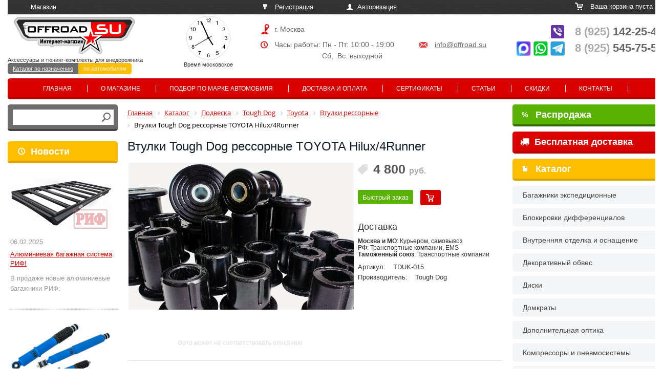

--- FILE ---
content_type: text/html; charset=UTF-8
request_url: https://www.offroad.su/catalog/vtulki_ressornye_29/vtulki_tough_dog_ressornye_toyota_hilux_4runner/
body_size: 18192
content:
<!DOCTYPE html>
<html>
<head>
	<meta http-equiv="X-UA-Compatible" content="IE=edge" />
	<meta http-equiv="Content-Type" content="text/html; charset=utf-8" />
	<meta name="viewport" content="width=1280">
      
		

  	          	<meta http-equiv="Content-Type" content="text/html; charset=UTF-8" />
<meta name="robots" content="index, follow" />
<meta name="keywords" content="Втулки Tough Dog рессорные TOYOTA Hilux/4Runner" />
<meta name="description" content="Купите Втулки Tough Dog рессорные TOYOTA Hilux/4Runner за 4 800 руб. в интернет-магазине Offroad.Su с доставкой по РФ и Таможенному союзу" />
<script data-skip-moving="true">(function(w, d, n) {var cl = "bx-core";var ht = d.documentElement;var htc = ht ? ht.className : undefined;if (htc === undefined || htc.indexOf(cl) !== -1){return;}var ua = n.userAgent;if (/(iPad;)|(iPhone;)/i.test(ua)){cl += " bx-ios";}else if (/Windows/i.test(ua)){cl += ' bx-win';}else if (/Macintosh/i.test(ua)){cl += " bx-mac";}else if (/Linux/i.test(ua) && !/Android/i.test(ua)){cl += " bx-linux";}else if (/Android/i.test(ua)){cl += " bx-android";}cl += (/(ipad|iphone|android|mobile|touch)/i.test(ua) ? " bx-touch" : " bx-no-touch");cl += w.devicePixelRatio && w.devicePixelRatio >= 2? " bx-retina": " bx-no-retina";if (/AppleWebKit/.test(ua)){cl += " bx-chrome";}else if (/Opera/.test(ua)){cl += " bx-opera";}else if (/Firefox/.test(ua)){cl += " bx-firefox";}ht.className = htc ? htc + " " + cl : cl;})(window, document, navigator);</script>


<link href="/bitrix/js/ui/design-tokens/dist/ui.design-tokens.min.css?174357889123463" type="text/css"  rel="stylesheet" />
<link href="/bitrix/js/ui/fonts/opensans/ui.font.opensans.min.css?16726782202320" type="text/css"  rel="stylesheet" />
<link href="/bitrix/js/main/popup/dist/main.popup.bundle.min.css?174357911426589" type="text/css"  rel="stylesheet" />
<link href="/bitrix/css/main/bootstrap.css?1698053458141508" type="text/css"  rel="stylesheet" />
<link href="/bitrix/css/main/themes/blue/style.min.css?1542048013331" type="text/css"  rel="stylesheet" />
<link href="/bitrix/cache/css/s1/offroad/page_6391fb3a0002295919fd14a9f2ad5ad3/page_6391fb3a0002295919fd14a9f2ad5ad3_v1.css?175510717372799" type="text/css"  rel="stylesheet" />
<link href="/bitrix/cache/css/s1/offroad/template_74d19ab43b8709631451fcaabf9e1e03/template_74d19ab43b8709631451fcaabf9e1e03_v1.css?1768819052129976" type="text/css"  data-template-style="true" rel="stylesheet" />




<script type="extension/settings" data-extension="currency.currency-core">{"region":"ru"}</script>



	<title>Втулки Tough Dog рессорные TOYOTA Hilux/4Runner. Цена 4 800 руб. | Offroad.su - все для внедорожника, пикапа и кроссовера</title>
	   
	      <link rel="stylesheet" type="text/css" href="/slick/slick.css"/>
  <link rel="stylesheet" type="text/css" href="/slick/slick-theme.css"/>
        <meta name='yandex-verification' content='42c0155002579163' />
    <!-- Global site tag (gtag.js) - Google Ads: 308021830 -->
        	</head>
	<body>
	<div id="panel">
				</div>
	

  <div class="wrap">
	
	
        <div class="top_part">
             <div class="click"><p><a href="/" id="active">Магазин</a>     </p></div>
             <div class="reg"><p>
             				        <a href="/auth/register.php" id="reg">Регистрация</a> <a href="/auth" id="login">Авторизация</a>
		                     	
             	
             </p>
             </div>
             <div class="cart">
	            <!--'start_frame_cache_oLJPsr'--><p>Ваша корзина пуста</p><!--'end_frame_cache_oLJPsr'-->            </div>
             
             
             <div class="logo">
	             <a href="/"><img src="/bitrix/templates/offroad/images/logo.png"></a>
                               <span id="time"></span>
                               
                               <div class="clock_inner">
                               
                               <article class="clock">
								  <div class="hours-container">
								    <div class="hours"></div>
								  </div>
								  <div class="minutes-container">
								    <div class="minutes"></div>
								  </div>
								  <div class="seconds-container">
								    <div class="seconds"></div>
								  </div>
								</article>
								<p> Время московское</p>
								</div>
                               
                               <p>Аксессуары и тюнинг-комплекты для внедорожника</p>
                               <p class="domains"><a href="https://offroad.su/" class="first current">Каталог по назначению</a><a  href="http://auto.offroad.su/">по автомобилям</a></p>
                               
             </div>
             <div class="adress">
	             <p id="town">г. Москва<!--, Алтуфьевское шоссе 29Б, стр 2--></p>
                 <p id="clock">Часы работы: Пн - Пт: 10:00 - 19:00 <span><a href="mailto:info@offroad.su">info@offroad.su</a></span></p>
                 <p id="weekend">Сб,  Вс: выходной</p>
             </div>
             <div class="phone" style="position:relative">
                 <p>
                 <!--a href="tel:+79266957880"><span>8 (926)</span> 695-78-80</a><br-->
                 <a href="tel:+79251422545"><span>8 (925)</span> 142-25-45</a><br>
		         <a href="tel:+79255457550"><span>8 (925)</span> 545-75-50</a>
                              </div>
        </div>
        
        <div class="top_menu">
              <!--'start_frame_cache_LkGdQn'-->

<ul>
		<li><a href="/" class="selected">Главная</a></li>
		
		<li><a href="/about/">О магазине</a></li>
		
		<li><a href="/podbor-po-marke/">Подбор по марке автомобиля</a></li>
		
		<li><a href="/how_to_buy/">Доставка и оплата</a></li>
		
		<li><a href="/sertificates/">Сертификаты</a></li>
		
		<li><a href="/articles/">Статьи</a></li>
		
		<li><a href="/opt/">Скидки</a></li>
		
		<li><a href="/contacts/">Контакты</a></li>
		
</ul>

<!--'end_frame_cache_LkGdQn'-->  
        </div>
        <div class="left_part move_right">
			
			<div id="title-search">
	<form action="/search/index.php">
		<div class="auto_search">
		
		
		<input id="title-search-input" type="text" name="q" value="" size="40" maxlength="50" autocomplete="off" />
		<input name="s" type="image" src="/bitrix/templates/offroad/images/ico_search.png" value="Поиск" />
		</div>
	</form>
	</div>
	
		
        <p><a href="/news/" class="ns">Новости</a></p>
              <!--'start_frame_cache_jmonnO'--><div class="news-list">
		<div class="base" id="bx_651765591_37186">
									<a href="/news/37186/">
					<img
						loading="lazy"
						class="preview_picture"
						border="0"
						src="/upload/iblock/25e/vm8ma8fznerirmbqwk79xei05s24v6ig.jpg"
						width="225"
						height="127"
						alt="Алюминиевая багажная система РИФ!"
						title="Алюминиевая багажная система РИФ!"
						style="float:left"
						/></a>
					    <br style="clear:both">
					<span class="date">06.02.2025</span>
											<a href="/news/37186/">Алюминиевая багажная система РИФ!</a> 
										<span><h2> </h2>
<div>
	 В продаже новые алюминиевые багажники РИФ:<br>
</div>
 <br></span>
							<div style="clear:both"></div>
						   

	</div>
		<div class="base" id="bx_651765591_35979">
									<a href="/news/35979/">
					<img
						loading="lazy"
						class="preview_picture"
						border="0"
						src="/upload/iblock/214/ljxrhzyi9orxkro4t4zqf04zp9qkdxb1.jpeg"
						width="220"
						height="144"
						alt="Амортизаторы РИФ &quot;Арктика&quot;"
						title="Амортизаторы РИФ &quot;Арктика&quot;"
						style="float:left"
						/></a>
					    <br style="clear:both">
					<span class="date">14.06.2022</span>
											<a href="/news/35979/">Амортизаторы РИФ &quot;Арктика&quot;</a> 
										<span><h2> </h2>
<div>
	 Работают при экстремальной низких температурах, до -55°С!
</div>
 <br></span>
							<div style="clear:both"></div>
						   

	</div>
</div>
<!--'end_frame_cache_jmonnO'-->     <p class="articles"><a href="/articles/">Статьи</a></p>  
 				 <!--'start_frame_cache_iJBuqa'--><div class="news-list">
		<div class="base" id="bx_1373509569_37696">
									<a href="/articles/37696/">
					<img
						loading="lazy"
						class="preview_picture"
						border="0"
						src="/upload/iblock/7c6/h8smp3zl68078iqnxzvebcf34izbv45b.jpeg"
						width="361"
						height="215"
						alt="Лебедки Fox Winch: технический разбор глазами практика"
						title="Лебедки Fox Winch: технический разбор глазами практика"
						style="float:left"
						/></a>
																<a href="/articles/37696/">Лебедки Fox Winch: технический разбор глазами практика</a>
												<div style="clear:both"></div>
						 
          <a href="/articles/37696/" class="more">далее</a>
	</div>
		<div class="base" id="bx_1373509569_37302">
									<a href="/articles/37302/">
					<img
						loading="lazy"
						class="preview_picture"
						border="0"
						src="/upload/iblock/795/7sr0v2sxhkoxrej8tlap38hu48len3wj.jpg"
						width="385"
						height="253"
						alt="Установка и обзор скоростной лебедки 4REVO Fast Speed (серия Jet)"
						title="Установка и обзор скоростной лебедки 4REVO Fast Speed (серия Jet)"
						style="float:left"
						/></a>
																<a href="/articles/37302/">Установка и обзор скоростной лебедки 4REVO Fast Speed (серия Jet)</a>
												<div style="clear:both"></div>
						 
          <a href="/articles/37302/" class="more">далее</a>
	</div>
</div>
<!--'end_frame_cache_iJBuqa'-->  <br />
        
        </div>
        
        <div class="center_part">
                  <link href="/bitrix/css/main/font-awesome.css?154204801328777" type="text/css" rel="stylesheet" />
<div class="bx-breadcrumb" itemscope itemtype="http://schema.org/BreadcrumbList">
			<div class="bx-breadcrumb-item" id="bx_breadcrumb_0" itemprop="itemListElement" itemscope itemtype="http://schema.org/ListItem">
				
				<a href="/" title="Главная" itemprop="item">
					<span itemprop="name">Главная</span>
				</a>
				<meta itemprop="position" content="1" />
			</div>
			<div class="bx-breadcrumb-item" id="bx_breadcrumb_1" itemprop="itemListElement" itemscope itemtype="http://schema.org/ListItem">
				<i class="fa fa-angle-right"></i>
				<a href="/catalog/" title="Каталог" itemprop="item">
					<span itemprop="name">Каталог</span>
				</a>
				<meta itemprop="position" content="2" />
			</div>
			<div class="bx-breadcrumb-item" id="bx_breadcrumb_2" itemprop="itemListElement" itemscope itemtype="http://schema.org/ListItem">
				<i class="fa fa-angle-right"></i>
				<a href="/catalog/podveska/" title="Подвеска" itemprop="item">
					<span itemprop="name">Подвеска</span>
				</a>
				<meta itemprop="position" content="3" />
			</div>
			<div class="bx-breadcrumb-item" id="bx_breadcrumb_3" itemprop="itemListElement" itemscope itemtype="http://schema.org/ListItem">
				<i class="fa fa-angle-right"></i>
				<a href="/catalog/tough_dog/" title=" Tough Dog" itemprop="item">
					<span itemprop="name"> Tough Dog</span>
				</a>
				<meta itemprop="position" content="4" />
			</div>
			<div class="bx-breadcrumb-item" id="bx_breadcrumb_4" itemprop="itemListElement" itemscope itemtype="http://schema.org/ListItem">
				<i class="fa fa-angle-right"></i>
				<a href="/catalog/toyota_12/" title="Toyota" itemprop="item">
					<span itemprop="name">Toyota</span>
				</a>
				<meta itemprop="position" content="5" />
			</div>
			<div class="bx-breadcrumb-item" id="bx_breadcrumb_5" itemprop="itemListElement" itemscope itemtype="http://schema.org/ListItem">
				<i class="fa fa-angle-right"></i>
				<a href="/catalog/vtulki_ressornye_29/" title="Втулки рессорные" itemprop="item">
					<span itemprop="name">Втулки рессорные</span>
				</a>
				<meta itemprop="position" content="6" />
			</div>
			<div class="bx-breadcrumb-item">
				<i class="fa fa-angle-right"></i>
				<span>Втулки Tough Dog рессорные TOYOTA Hilux/4Runner</span>
			</div><div style="clear:both"></div></div>  
          <h1 class="tit">Втулки Tough Dog рессорные TOYOTA Hilux/4Runner</h1>
                    <br><br>
			<style>
	.wrap,
	.wrap .center_part,
	.wrap .center_part .catalog_item.base,
	.wrap .center_part #request_call{box-sizing: content-box}
</style>


<!-- Rating@Mail.ru counter dynamic remarketing appendix -->
<!-- // Rating@Mail.ru counter dynamic remarketing appendix -->


<div class="bx_item_detail bx_blue" id="bx_117848907_8296" itemscope itemtype="http://schema.org/Product">
<meta itemprop="name" content="Втулки Tough Dog рессорные TOYOTA Hilux/4Runner">
	<div class="bx_item_container">
<div class="left_t">
		<div class="bx_lt">

<div class="bx_item_slider" id="bx_117848907_8296_big_slider">
			<div class="bx_bigimages id=bx_117848907_8296_bigimg_cont">
		<div class="bx_bigimages_imgcontainer">
			<span class="bx_bigimages_aligner" >
			<a class="fancybox" rel="gallery1" href="/upload/iblock/d3d/d3d4dfe791e18192be27a6bfa426d4c3.jpg">
			<img
				loading="lazy"
				id="bx_117848907_8296_pict"
				src="/upload/iblock/d3d/d3d4dfe791e18192be27a6bfa426d4c3.jpg"

				height="500" 
				alt="Втулки Tough Dog рессорные TOYOTA Hilux/4Runner"
				title="Втулки Tough Dog рессорные TOYOTA Hilux/4Runner"
			 itemprop="image" >
			</a>
			<div class="labels-block">
						  			  						</div>
  			</span>
			      
     
     
		</div>
	</div>
  
	

	  <p class="label_inner" style="font-size:12px; color:#ddd; text-align:center">Фото может не соответствовать описанию</p>
</div>
		</div>
</div>
<div class="right_t">		
		  <div class="bx_rt">
<div class="item_price" itemprop="offers" itemscope itemtype="http://schema.org/Offer">


	<!--div class="item_old_price" id="bx_117848907_8296_old_price" style="display: none"></div-->
    
	<div class="item_current_price" id="bx_117848907_8296_price"><span id="currentPrice">4 800</span> <font>руб.</font>
  
  <meta itemprop="price" content="4 800">
  <meta itemprop="priceCurrency" content="RUB">
              <link itemprop="availability" href="http://schema.org/InStock">
                      
            
		      		</div>
	<!--div class="item_economy_price" id="bx_117848907_8296_price_discount" style="display: none"></div-->
</div>

<div class="item_info_section" >
	<div class="item_buttons vam">
		<span class="item_buttons_counter_block">
        <a id="request_call" onClick="request_call('Втулки Tough Dog рессорные TOYOTA Hilux/4Runner', '8296');" class="order_8296" href="#">Быстрый заказ</a>
    
			<a href="/catalog/vtulki_ressornye_29/vtulki_tough_dog_ressornye_toyota_hilux_4runner/?action=ADD2BASKET&amp;id=8296" class="bx_big bx_bt_button bx_cart buy_8296" ><span></span><img loading="lazy" src="/bitrix/templates/offroad/images/cart_buy.png" alt=""  border="0"></a>
						      		</span>     <div class="delivery">
	   	<h3>Доставка</h3>
	   	<p><b>Москва и МО</b>: Курьером, самовывоз</p>
	   	<p><b>РФ</b>: Транспортные компании, EMS</p>
	   	<p><b>Таможенный союз</b>: Транспортные компании</p>
      </div>
	</div>
</div>


<div class="item_info_section" >
	<ul class="props">
				<li>Артикул:<span>TDUK-015		</span></li>		<li>Производитель:<span>Tough Dog		</span></li>	</ul>
	<meta itemprop="productID" content="TDUK-015">
	<meta itemprop="manufacturer" content="Tough Dog">
</div>



			<div class="clb"></div>
			
			
				
				
				
				
									<div data-entity="parent-container" class="gift-block">
													<div class="catalog-block-header" data-entity="header" data-showed="false" style="display: none; opacity: 0;">
								Бесплатный подарок к этому товару:
							</div>
							
<div class="sale-products-gift bx-blue" data-entity="sale-products-gift-container">
	</div>

									</div>
														<div data-entity="parent-container"  class="gift-block">
													<div class="catalog-block-header" data-entity="header" data-showed="false" style="display: none; opacity: 0;">
																Можно получить БЕСПЛАТНО купив любой из товаров ниже:
							</div>
							<!--'start_frame_cache_KSBlai'--><div id="sale_gift_main_products_1585093427" class="bx_sale_gift_main_products bx_blue">
</div>
<!--'end_frame_cache_KSBlai'-->					</div>
								
		</div>
</div>		
		
		

    	<div class="bx_rb">
	    	
            <div class="item_info_section" itemprop="description">
                      </div>
		</div>
		  

		<div class="bx_md">
<div class="item_info_section">
</div>
		</div>
	
  
  
 
		<div class="bx_lb">
<div class="tac ovh">
</div>
<div class="tab-section-container">
</div>
		</div>
			<div style="clear: both;"></div>
	</div>
	<div class="clb"></div>
</div>
<hr class="hr-sep">
<p class="same_goods">Похожие товары</p>

<div class="bx_catalog_list_home col3 bx_blue">
<div class="descr">
  </div>
    <div class="catalog_item base">
      <div class="item-name">
        <a title="Втулки Tough Dog рессорные TOYOTA Tundra 2007+" target="_blank" href=/catalog/podveska/vtulki_tough_dog_ressornye_toyota_tundra_2007/ >Втулки Tough Dog рессорные TOYOTA Tundra 2007+</a>
      </div>
  		<a class="img-link" title=" Втулки Tough Dog рессорные TOYOTA Tundra 2007+" href=/catalog/podveska/vtulki_tough_dog_ressornye_toyota_tundra_2007/ target="_blank" >
	  		<img loading="lazy" src="/upload/iblock/e5b/e5b10e7e3006547fba87206f5286c6fa.jpg" title="  Втулки Tough Dog рессорные TOYOTA Tundra 2007+" alt="  Втулки Tough Dog рессорные TOYOTA Tundra 2007+" border="0" >
	  		
  			  			
  				  	</a>
      <br> 
      
  			  		<p class="more_info">Артикул: TDUK-074<br>
	  		Производитель: Tough Dog</p>
	  		
            <span class="price" Втулки Tough Dog рессорные TOYOTA Tundra 2007+>14 550 <em>руб.</em></span>
           
            <a class="request_call_1 order_8305" href="#">Быстрый заказ</a>
      <span class="buy"><a href=/catalog/vtulki_ressornye_29/vtulki_tough_dog_ressornye_toyota_hilux_4runner/?action=ADD2BASKET&amp;id=8305 name="add2basket" onclick="showTip(); add_2_cart(this);this.href='javascript:void(0)';" class="buy_8305"><img src="/bitrix/templates/offroad/images/cart_buy.png" alt=""  border="0"></a></span>
            
    </div>
    <div class="catalog_item base">
      <div class="item-name">
        <a title="Втулки Tough Dog рессорные TOYOTA Hilux 1997-2005" target="_blank" href=/catalog/podveska/vtulki_tough_dog_ressornye_toyota_hilux_1997_2005/ >Втулки Tough Dog рессорные TOYOTA Hilux 1997-2005</a>
      </div>
  		<a class="img-link" title=" Втулки Tough Dog рессорные TOYOTA Hilux 1997-2005" href=/catalog/podveska/vtulki_tough_dog_ressornye_toyota_hilux_1997_2005/ target="_blank" >
	  		<img loading="lazy" src="/upload/iblock/22a/22a79a8c610655d7d76082bd0b9533e1.jpg" title="  Втулки Tough Dog рессорные TOYOTA Hilux 1997-2005" alt="  Втулки Tough Dog рессорные TOYOTA Hilux 1997-2005" border="0" >
	  		
  			  			
  				  	</a>
      <br> 
      
  			  		<p class="more_info">Артикул: TDUK-038<br>
	  		Производитель: Tough Dog</p>
	  		
            <span class="price" Втулки Tough Dog рессорные TOYOTA Hilux 1997-2005>6 900 <em>руб.</em></span>
           
            <a class="request_call_1 order_8295" href="#">Быстрый заказ</a>
      <span class="buy"><a href=/catalog/vtulki_ressornye_29/vtulki_tough_dog_ressornye_toyota_hilux_4runner/?action=ADD2BASKET&amp;id=8295 name="add2basket" onclick="showTip(); add_2_cart(this);this.href='javascript:void(0)';" class="buy_8295"><img src="/bitrix/templates/offroad/images/cart_buy.png" alt=""  border="0"></a></span>
            
    </div>
    <div class="catalog_item base">
      <div class="item-name">
        <a title="Втулки Tough Dog рессорные TOYOTA LC 40-77" target="_blank" href=/catalog/podveska/vtulki_tough_dog_ressornye_toyota_lc_40_77/ >Втулки Tough Dog рессорные TOYOTA LC 40-77</a>
      </div>
  		<a class="img-link" title=" Втулки Tough Dog рессорные TOYOTA LC 40-77" href=/catalog/podveska/vtulki_tough_dog_ressornye_toyota_lc_40_77/ target="_blank" >
	  		<img loading="lazy" src="/upload/iblock/d90/d90b3c9ad666bff7a4435eaf664ddbb1.jpg" title="  Втулки Tough Dog рессорные TOYOTA LC 40-77" alt="  Втулки Tough Dog рессорные TOYOTA LC 40-77" border="0" >
	  		
  			  			
  				  	</a>
      <br> 
      
  			  		<p class="more_info">Артикул: TDUK-012<br>
	  		Производитель: Tough Dog</p>
	  		
            <span class="price" Втулки Tough Dog рессорные TOYOTA LC 40-77>5 500 <em>руб.</em></span>
           
            <a class="request_call_1 order_8299" href="#">Быстрый заказ</a>
      <span class="buy"><a href=/catalog/vtulki_ressornye_29/vtulki_tough_dog_ressornye_toyota_hilux_4runner/?action=ADD2BASKET&amp;id=8299 name="add2basket" onclick="showTip(); add_2_cart(this);this.href='javascript:void(0)';" class="buy_8299"><img src="/bitrix/templates/offroad/images/cart_buy.png" alt=""  border="0"></a></span>
            
    </div>
</div>
<div style="clear: both;"></div>

      </div>
      <div class="right_part move_left">
        <a class="sales" href="/sales/"><span>%</span> Распродажа</a>	
        <a class="freeship" href="/freeship/"><i class="fa fa-truck" aria-hidden="true" style="left: -30px;margin-right: -25px; position: relative;"></i> Бесплатная доставка</a>	
        	

        <p><a href="/catalog/">Каталог</a></p>
              <!--'start_frame_cache_XEVOpk'-->
<ul>

			<li><a href="/catalog/bagazhniki_ekspeditsionnye/" title="Багажники экспедиционные">Багажники экспедиционные</a></li>
		
			<li><a href="/catalog/blokirovki_differentsialov/" title="Блокировки дифференциалов">Блокировки дифференциалов</a></li>
		
			<li><a href="/catalog/vnutrennyaya_otdelka_i_osnashchenie/" title="Внутренняя отделка и оснащение">Внутренняя отделка и оснащение</a></li>
		
			<li><a href="/catalog/dekorativnyy_obves_1/" title="Декоративный обвес">Декоративный обвес</a></li>
		
			<li><a href="/catalog/diski/" title="Диски">Диски</a></li>
		
			<li><a href="/catalog/domkraty/" title="Домкраты">Домкраты</a></li>
		
			<li><a href="/catalog/dopolnitelnaya_optika/" title="Дополнительная оптика">Дополнительная оптика</a></li>
		
			<li><a href="/catalog/kompressory_i_pnevmosistemy/" title="Компрессоры и пневмосистемы">Компрессоры и пневмосистемы</a></li>
		
			<li><a href="/catalog/kungi_dugi_kryshki/" title="Кунги, дуги, крышки">Кунги, дуги, крышки</a></li>
		
			<li><a href="/catalog/lebyedki/" title="Лебёдки">Лебёдки</a></li>
		
			<li><a href="/catalog/podveska/" title="Подвеска">Подвеска</a></li>
		
			<li><a href="/catalog/rasshiriteli_arok_i_bryzgoviki/" title="Расширители арок и брызговики">Расширители арок и брызговики</a></li>
		
			<li><a href="/catalog/rulevoe_upravlenie/" title="Рулевое управление">Рулевое управление</a></li>
		
			<li><a href="/catalog/send_traki/" title="Сенд Траки">Сенд Траки</a></li>
		
			<li><a href="/catalog/silovaya_zashchita/" title="Силовая защита">Силовая защита</a></li>
		
			<li><a href="/catalog/silovye_bampery/" title="Силовые бамперы">Силовые бамперы</a></li>
		
			<li><a href="/catalog/silovye_porogi/" title="Силовые пороги">Силовые пороги</a></li>
		
			<li><a href="/catalog/toplivnaya_sistema/" title="Топливная система">Топливная система</a></li>
		
			<li><a href="/catalog/tormoznaya_sistema/" title="Тормозная система">Тормозная система</a></li>
		
			<li><a href="/catalog/transmissiya/" title="Трансмиссия">Трансмиссия</a></li>
		
			<li><a href="/catalog/stropy_i_aksessuary/" title="Стропы и аксессуары">Стропы и аксессуары</a></li>
		
			<li><a href="/catalog/farkopy_1/" title="Фаркопы">Фаркопы</a></li>
		
			<li><a href="/catalog/shiny_i_aksessuary/" title="Шины и аксессуары">Шины и аксессуары</a></li>
		
			<li><a href="/catalog/shnorkeli_1/" title="Шноркели">Шноркели</a></li>
		
			<li><a href="/catalog/ekspeditsionnaya_ekipirovka/" title="Экспедиционная экипировка">Экспедиционная экипировка</a></li>
		
			<li><a href="/catalog/elektrooborudovanie/" title="Электрооборудование">Электрооборудование</a></li>
		
			<li><a href="http://auto.offroad.su" title="Марка, модель автомобиля">Марка, модель автомобиля</a></li>
		
</ul>

<!--'end_frame_cache_XEVOpk'--> 
          <br><br>    <p id="yes">Рекомендуем</p> <br>
                     
                    <!--'start_frame_cache_FyyThF'-->
<div class="sect">

   
<a class="name" href="/catalog/domkraty/remkomplekt_dlya_domkrata_hi_lift/"> Ремкомплект для домкрата Hi-Lift</a>
  <a href="/catalog/domkraty/remkomplekt_dlya_domkrata_hi_lift/" class="im_yes">
  <img loading="lazy" src="/upload/iblock/fd1/fd13cb443ad780f80f20c23889b3e729.jpg" alt="Ремкомплект для домкрата Hi-Lift"  border="0"></a>
				  
        
        	<span class="go">4 500 <font>руб.</font></span>
<div class="separ"></div>	
<a class="name" href="/catalog/podveska/amortizator_rif_zadniy_land_rover_freelander_2_shtatnyy_levyy/"> Амортизатор РИФ задний Land Rover Freelander 2 штатный, левый</a>
  <a href="/catalog/podveska/amortizator_rif_zadniy_land_rover_freelander_2_shtatnyy_levyy/" class="im_yes">
  <img loading="lazy" src="/upload/iblock/2fe/2oybde0i8imcwl0apm5jwt15c7p393f1.jpeg" alt="Амортизатор РИФ задний Land Rover Freelander 2 штатный, левый"  border="0"></a>
				  
        
        	<span class="go">6 010 <font>руб.</font></span>
<div class="separ"></div>	
<a class="name" href="/catalog/vnutrennyaya_otdelka_i_osnashchenie/organayzer_dlya_toyota_land_cruiser_prado_150_s_2018_g_v_ekspeditsiya/"> Органайзер для Toyota Land Cruiser Prado 150 с 2018 г.в. (экспедиция)</a>
  <a href="/catalog/vnutrennyaya_otdelka_i_osnashchenie/organayzer_dlya_toyota_land_cruiser_prado_150_s_2018_g_v_ekspeditsiya/" class="im_yes">
  <img loading="lazy" src="/upload/iblock/e30/e3079e9e038b9423725a67d496e3e8d9.jpg" alt="Органайзер для Toyota Land Cruiser Prado 150 с 2018 г.в. (экспедиция)"  border="0"></a>
				  
        
        	<span class="go">18 900 <font>руб.</font></span>
<div class="separ"></div>	

</div><!--'end_frame_cache_FyyThF'--> 

                
        
              <br><br>
  </div>
  <div class="footer">
    <div class="wrap">  <div class="small_star"><img loading="lazy" src="/bitrix/templates/offroad/images/star.png" ></div>
                <div class="stars">                  
                    <p>Copyright 2005-2023 ‘offroad.su’</p>
                    <p>Все права защищены</p> <p><a href="http://www.seoven.ru/" title="Продвижение сайта - СеоВен" target="_blank">Создание и реклама сайта</a> - СеоВен</p><br>
                    <p>Принимаем к оплате: <img loading="lazy" src="/bitrix/templates/offroad/images/mir-logo.svg" style="height: 10px;">&nbsp;<img loading="lazy" src="/bitrix/templates/offroad/images/Visa_Inc._logo.svg" style="height: 10px;">&nbsp;<img loading="lazy" src="/bitrix/templates/offroad/images/MasterCard_Logo.svg" style="height: 15px;"></p>
                </div>
                <div class="about">
                  <ul>
                    <li><a href="/about/">О компании</a></li>
                    <li><a href="/articles/">Статьи</a></li>
                    <li><a href="/news/">Новости</a></li>
                    <li><a href="/sales/">Скидки</a></li>
                    <li><a href="/contacts/">Контакты</a></li>
                  </ul>
                </div>
                <div class="about">
                  <ul>
                    <li><a href="/guarantee/">Гарантия</a></li>
                    <li><a href="/sertificates/">Сертификаты</a></li>
                    <li><a href="/how_to_buy/">Доставка и оплата</a></li>
                    <li><a href="/podbor-po-marke/">Подбор по марке</a></li>
                    <li><a href="/return/">Возврат товара</a></li>
                  </ul></div>
                <div class="adr">
                    <p class="zag">Адрес</p>
                    <p class="ll">г. Москва, Алтуфьевское шоссе 29Б, стр 2</p>
                    <p class="ll"><a href="/contacts/">посмотреть на карте</a></p>   <br>
                    <p class="zag">Эл.почта</p>
                    <p class="ll">По всем интересующим Вас<br> вопросам пишите <a href="mailto:info@offroad.su">info@offroad.su</a></p>
                </div>
                <div class="phones">
                    <p class="zag">Телефоны</p>
                    <p class="ll">
                 <a href="tel:+79255457550"><span>8 (925)</span> 545-75-50</a><br>
                 <a href="tel:+79251422545"><span>8 (925)</span> 142-25-45</a><br>
                    
                    <div class="count">  </div>
                </div>
                <p class="offert">Информация на данном интернет-сайте предназначена для ознакомления, не является публичной офертой, определяемой положениями статьи 437 (2) ГК РФ. Чтобы получить точную и актуальную информацию о стоимости товаров и услуг, а также их наличии, вы можете обратиться к менеджерам компании «Offroad.su».</p>
    </div>
  </div>
  <div class="up-btn" style="display: none">наверх</div>    
      
      


<!-- Yandex.Metrika counter -->
<noscript><div><img src="https://mc.yandex.ru/watch/21906550" style="position:absolute; left:-9999px;" alt="" /></div></noscript>
<!-- /Yandex.Metrika counter -->
 
<!--  <div class="snow">
 <div class="snow__flake">﹡</div>
 <div class="snow__flake">﹡</div>
 <div class="snow__flake">﹡</div>
 <div class="snow__flake">﹡</div>
 <div class="snow__flake">﹡</div>
<div class="snow__flake">﹡</div>
 <div class="snow__flake">﹡</div>
 <div class="snow__flake">﹡</div>
 <div class="snow__flake">﹡</div>
 <div class="snow__flake">﹡</div>
<div class="snow__flake">﹡</div>
 <div class="snow__flake">﹡</div>
 <div class="snow__flake">﹡</div>
 <div class="snow__flake">﹡</div>
 <div class="snow__flake">﹡</div>
<div class="snow__flake">﹡</div>
 <div class="snow__flake">﹡</div>
 <div class="snow__flake">﹡</div>
 <div class="snow__flake">﹡</div>
 <div class="snow__flake">﹡</div>
<div class="snow__flake">﹡</div>
 <div class="snow__flake">﹡</div>
 <div class="snow__flake">﹡</div>
 <div class="snow__flake">﹡</div>
 <div class="snow__flake">﹡</div>
<div class="snow__flake">﹡</div>
 <div class="snow__flake">﹡</div>
 <div class="snow__flake">﹡</div>
 <div class="snow__flake">﹡</div>
 <div class="snow__flake">﹡</div>
</div>-->
<style>
.snow {
 --animation-name: snowfall;
 position: fixed;
 left: 0;
 right: 0;
 top: 0;
 bottom: 0;
 z-index: 100;
 display: flex;
 justify-content: space-between;
 pointer-events: none;
}

.snow__flake {
 position: relative;
 top: -1.5em;
 color: #c1dcec;
 animation-name: var(--animation-name);
 animation-timing-function: ease-in-out;
 animation-iteration-count: infinite;
 will-change: transform;
   font-size: 50px!important;
}

@keyframes snowfall {
 0% {
   transform: translateY(0);
 }

 100% {
   transform: translateY(calc(100vh + 1.5em));
 }
}
</style> 
<!---->

<!-- Top.Mail.Ru counter -->
<noscript><div><img src="https://top-fwz1.mail.ru/counter?id=3476226;js=na" style="position:absolute;left:-9999px;" alt="Top.Mail.Ru" /></div></noscript>
<!-- /Top.Mail.Ru counter -->

	<script>if(!window.BX)window.BX={};if(!window.BX.message)window.BX.message=function(mess){if(typeof mess==='object'){for(let i in mess) {BX.message[i]=mess[i];} return true;}};</script>
<script>(window.BX||top.BX).message({"JS_CORE_LOADING":"Загрузка...","JS_CORE_NO_DATA":"- Нет данных -","JS_CORE_WINDOW_CLOSE":"Закрыть","JS_CORE_WINDOW_EXPAND":"Развернуть","JS_CORE_WINDOW_NARROW":"Свернуть в окно","JS_CORE_WINDOW_SAVE":"Сохранить","JS_CORE_WINDOW_CANCEL":"Отменить","JS_CORE_WINDOW_CONTINUE":"Продолжить","JS_CORE_H":"ч","JS_CORE_M":"м","JS_CORE_S":"с","JSADM_AI_HIDE_EXTRA":"Скрыть лишние","JSADM_AI_ALL_NOTIF":"Показать все","JSADM_AUTH_REQ":"Требуется авторизация!","JS_CORE_WINDOW_AUTH":"Войти","JS_CORE_IMAGE_FULL":"Полный размер"});</script><script src="/bitrix/js/main/core/core.min.js?1743581806225353"></script><script>BX.Runtime.registerExtension({"name":"main.core","namespace":"BX","loaded":true});</script>
<script>BX.setJSList(["\/bitrix\/js\/main\/core\/core_ajax.js","\/bitrix\/js\/main\/core\/core_promise.js","\/bitrix\/js\/main\/polyfill\/promise\/js\/promise.js","\/bitrix\/js\/main\/loadext\/loadext.js","\/bitrix\/js\/main\/loadext\/extension.js","\/bitrix\/js\/main\/polyfill\/promise\/js\/promise.js","\/bitrix\/js\/main\/polyfill\/find\/js\/find.js","\/bitrix\/js\/main\/polyfill\/includes\/js\/includes.js","\/bitrix\/js\/main\/polyfill\/matches\/js\/matches.js","\/bitrix\/js\/ui\/polyfill\/closest\/js\/closest.js","\/bitrix\/js\/main\/polyfill\/fill\/main.polyfill.fill.js","\/bitrix\/js\/main\/polyfill\/find\/js\/find.js","\/bitrix\/js\/main\/polyfill\/matches\/js\/matches.js","\/bitrix\/js\/main\/polyfill\/core\/dist\/polyfill.bundle.js","\/bitrix\/js\/main\/core\/core.js","\/bitrix\/js\/main\/polyfill\/intersectionobserver\/js\/intersectionobserver.js","\/bitrix\/js\/main\/lazyload\/dist\/lazyload.bundle.js","\/bitrix\/js\/main\/polyfill\/core\/dist\/polyfill.bundle.js","\/bitrix\/js\/main\/parambag\/dist\/parambag.bundle.js"]);
</script>
<script>BX.Runtime.registerExtension({"name":"ui.dexie","namespace":"BX.Dexie3","loaded":true});</script>
<script>BX.Runtime.registerExtension({"name":"ls","namespace":"window","loaded":true});</script>
<script>BX.Runtime.registerExtension({"name":"fx","namespace":"window","loaded":true});</script>
<script>BX.Runtime.registerExtension({"name":"fc","namespace":"window","loaded":true});</script>
<script>BX.Runtime.registerExtension({"name":"ui.design-tokens","namespace":"window","loaded":true});</script>
<script>BX.Runtime.registerExtension({"name":"ui.fonts.opensans","namespace":"window","loaded":true});</script>
<script>BX.Runtime.registerExtension({"name":"main.popup","namespace":"BX.Main","loaded":true});</script>
<script>BX.Runtime.registerExtension({"name":"popup","namespace":"window","loaded":true});</script>
<script>BX.Runtime.registerExtension({"name":"currency.currency-core","namespace":"BX.Currency","loaded":true});</script>
<script>BX.Runtime.registerExtension({"name":"currency","namespace":"window","loaded":true});</script>
<script>(window.BX||top.BX).message({"LANGUAGE_ID":"ru","FORMAT_DATE":"DD.MM.YYYY","FORMAT_DATETIME":"DD.MM.YYYY HH:MI:SS","COOKIE_PREFIX":"BITRIX_SM","SERVER_TZ_OFFSET":"10800","UTF_MODE":"Y","SITE_ID":"s1","SITE_DIR":"\/","USER_ID":"","SERVER_TIME":1769003793,"USER_TZ_OFFSET":0,"USER_TZ_AUTO":"Y","bitrix_sessid":"cf1e2c8bfd5491a6377164175f29aee8"});</script><script  src="/bitrix/cache/js/s1/offroad/kernel_main/kernel_main_v1.js?1743744713203455"></script>
<script src="/bitrix/js/ui/dexie/dist/dexie3.bundle.min.js?174357884988274"></script>
<script src="/bitrix/js/main/core/core_ls.min.js?17435791142683"></script>
<script src="/bitrix/js/main/core/core_frame_cache.min.js?174357911411132"></script>
<script src="//ajax.googleapis.com/ajax/libs/jquery/1.11.1/jquery.min.js"></script>
<script src="/bitrix/js/main/popup/dist/main.popup.bundle.min.js?174357911465924"></script>
<script src="/bitrix/js/currency/currency-core/dist/currency-core.bundle.min.js?17435786594569"></script>
<script src="/bitrix/js/currency/core_currency.min.js?1743578659835"></script>
<script>BX.setJSList(["\/bitrix\/js\/main\/core\/core_fx.js","\/bitrix\/js\/main\/session.js","\/bitrix\/js\/main\/pageobject\/pageobject.js","\/bitrix\/js\/main\/core\/core_window.js","\/bitrix\/js\/main\/date\/main.date.js","\/bitrix\/js\/main\/core\/core_date.js","\/bitrix\/js\/main\/utils.js","\/bitrix\/js\/main\/dd.js","\/bitrix\/js\/main\/core\/core_uf.js","\/bitrix\/js\/main\/core\/core_dd.js","\/bitrix\/js\/main\/core\/core_tooltip.js","\/bitrix\/templates\/offroad\/components\/bitrix\/catalog\/catalog\/bitrix\/catalog.element\/.default\/script.js","\/bitrix\/templates\/.default\/components\/bitrix\/sale.products.gift\/.default\/script.js","\/bitrix\/templates\/offroad\/components\/bitrix\/catalog.item\/gift\/script.js","\/bitrix\/templates\/offroad\/components\/bitrix\/sale.gift.main.products\/.default\/script.js","\/bitrix\/templates\/offroad\/components\/bitrix\/catalog.section\/podbor\/script.js","\/bitrix\/templates\/offroad\/js\/jquery.maskedinput.min.js","\/bitrix\/templates\/offroad\/js\/jquery.inputmask.min.js","\/bitrix\/templates\/offroad\/js\/jquery.mask.min.js","\/bitrix\/templates\/offroad\/js\/quick_order.js","\/bitrix\/templates\/offroad\/js\/jquery.bxslider\/jquery.bxslider.min.js","\/bitrix\/templates\/offroad\/tools1.js","\/bitrix\/templates\/offroad\/js\/js.js","\/bitrix\/templates\/offroad\/fancyBox\/jquery.fancybox.pack.js","\/bitrix\/templates\/offroad\/js\/tip.js","\/bitrix\/components\/bitrix\/search.title\/script.js","\/bitrix\/templates\/offroad\/components\/bitrix\/catalog.top\/recomend\/section\/script.js"]);</script>
<script>BX.setCSSList(["\/bitrix\/templates\/offroad\/components\/bitrix\/catalog\/catalog\/style.css","\/bitrix\/templates\/offroad\/components\/bitrix\/catalog\/catalog\/bitrix\/catalog.element\/.default\/style.css","\/bitrix\/templates\/.default\/components\/bitrix\/sale.products.gift\/.default\/style.css","\/bitrix\/templates\/offroad\/components\/bitrix\/catalog.item\/gift\/style.css","\/bitrix\/templates\/.default\/components\/bitrix\/sale.products.gift\/.default\/themes\/blue\/style.css","\/bitrix\/templates\/offroad\/components\/bitrix\/sale.gift.main.products\/.default\/style.css","\/bitrix\/templates\/offroad\/components\/bitrix\/catalog\/catalog\/bitrix\/catalog.element\/.default\/themes\/blue\/style.css","\/bitrix\/templates\/offroad\/components\/bitrix\/system.pagenavigation\/visual\/style.css","\/bitrix\/templates\/offroad\/components\/bitrix\/catalog.section\/podbor\/style.css","\/bitrix\/templates\/offroad\/components\/bitrix\/catalog.section\/podbor\/themes\/blue\/style.css","\/bitrix\/templates\/offroad\/js\/jquery.bxslider\/jquery.bxslider.css","\/bitrix\/templates\/offroad\/font-awesome\/font-awesome.min.css","\/bitrix\/templates\/offroad\/lightbox.css","\/bitrix\/templates\/offroad\/style.css","\/bitrix\/templates\/offroad\/fancyBox\/jquery.fancybox.css","\/bitrix\/templates\/.default\/components\/bitrix\/news.list\/marquee\/style.css","\/bitrix\/templates\/offroad\/components\/bitrix\/sale.basket.basket.small\/basket\/style.css","\/bitrix\/templates\/offroad\/components\/bitrix\/menu\/top_menu\/style.css","\/bitrix\/templates\/offroad\/components\/bitrix\/search.title\/auto_search\/style.css","\/bitrix\/templates\/offroad\/components\/bitrix\/news.list\/news_list\/style.css","\/bitrix\/templates\/offroad\/components\/bitrix\/news.list\/articles\/style.css","\/bitrix\/components\/bitrix\/breadcrumb\/templates\/.default\/style.css","\/bitrix\/templates\/offroad\/components\/bitrix\/menu\/left_menu\/style.css","\/bitrix\/templates\/offroad\/components\/bitrix\/catalog.top\/recomend\/section\/style.css","\/bitrix\/templates\/offroad\/components\/bitrix\/catalog.top\/recomend\/section\/themes\/blue\/style.css","\/bitrix\/templates\/offroad\/template_styles.css"]);</script>


<script  src="/bitrix/cache/js/s1/offroad/template_8bff095b682e19d6fa62e4564213d33e/template_8bff095b682e19d6fa62e4564213d33e_v1.js?1761045354205927"></script>
<script  src="/bitrix/cache/js/s1/offroad/page_b629de3145f9427af97bb9db2f0360a1/page_b629de3145f9427af97bb9db2f0360a1_v1.js?1743664846136338"></script>
<script>var _ba = _ba || []; _ba.push(["aid", "f24a9b616cefba5da67125b64ce2fd0b"]); _ba.push(["host", "www.offroad.su"]); (function() {var ba = document.createElement("script"); ba.type = "text/javascript"; ba.async = true;ba.src = (document.location.protocol == "https:" ? "https://" : "http://") + "bitrix.info/ba.js";var s = document.getElementsByTagName("script")[0];s.parentNode.insertBefore(ba, s);})();</script>


<script type="text/javascript" src="/slick/slick.min.js"></script>
<script>
	 $(document).ready(function() {
		 $('.more_photo_car').slick({
			  slidesToShow: 3,
			  slidesToScroll:3,
			  dots: false,
			  autoplay: true,
			  controls:false
			});
	  });
  </script>
<script>
    $(document).ready(function() {
    	$(".fancybox").fancybox({
    		openEffect	: 'none',
    		closeEffect	: 'none'
    	});
    });
  </script>
<script async>
  (function(i,s,o,g,r,a,m){i['GoogleAnalyticsObject']=r;i[r]=i[r]||function(){
  (i[r].q=i[r].q||[]).push(arguments)},i[r].l=1*new Date();a=s.createElement(o),
  m=s.getElementsByTagName(o)[0];a.async=1;a.src=g;m.parentNode.insertBefore(a,m)
  })(window,document,'script','https://www.google-analytics.com/analytics.js','ga');

  ga('create', 'UA-84268544-1', 'auto');
  ga('send', 'pageview');

  </script>
<script async src="https://www.googletagmanager.com/gtag/js?id=AW-308021830"></script>
<script>
    window.dataLayer = window.dataLayer || [];
    function gtag(){dataLayer.push(arguments);}
    gtag('js', new Date());

    gtag('config', 'AW-308021830');
  </script>
<script>
  function gtag_report_conversion(url) {
    var callback = function () {
      if (typeof(url) != 'undefined') {
        window.location = url;
      }
    };
    gtag('event', 'conversion', {
        'send_to': 'AW-308021830/AFJyCIvxi_UCEMaU8JIB',
        'transaction_id': '',
        'event_callback': callback
    });
    return false;
  }
  </script>
<script>
	$(document).ready(function(){
		$('#delay_show_btn').on('click', function(){
			$('.cart .delay_cart').toggle();
		});
		
		
		/*$('.cart').hover(function(){
			$('.cart .delay_cart').show();
		}, function(){
			$('.cart .delay_cart').hide();
		});*/
		
		
		
		
		
	});
</script><script type="text/javascript">
	function initLocalClocks() {
  // Узнать местное время с помощью JS
  var date = new Date;
   var seconds;
  var minutes;
  var hours;
  

  $.ajax({
	  url:"/time.php",
	  dataType: "json",
	  success: function(data){

		   seconds = data.s;
		   minutes = data.m;
		   hours = data.h;
		   var hands = [
		    {
		      hand: 'hours',
		      angle: (hours * 30) + (minutes / 2)
		    },
		    {
		      hand: 'minutes',
		      angle: (minutes * 6)
		    },
		    {
		      hand: 'seconds',
		      angle: (seconds * 6)
		    }
		  ];
		   for (var j = 0; j < hands.length; j++) {
		    var elements = document.querySelectorAll('.' + hands[j].hand);
		    for (var k = 0; k < elements.length; k++) {
		        elements[k].style.webkitTransform = 'rotateZ('+ hands[j].angle +'deg)';
		        //elements[k].style.oTransform = 'rotateZ('+ hands[j].angle +'deg)';
		        elements[k].style.transform = 'rotateZ('+ hands[j].angle +'deg)';
		        // Если это минутная стрелка, сохранить положение секундной стрелки (для дальнейшего расчета положения минутной стрелки)
		        if (hands[j].hand === 'minutes') {
		          elements[k].parentNode.setAttribute('data-second-angle', hands[j + 1].angle);
		        }
		        
		    }
		  }

	  }
  }).done(function(){
	  setUpMinuteHands();
  })
  
 
  

  // Создать объект, хранящий все стрелки и их углы в градусах
    // С помощью цикла установить угол для каждой из стрелок
  }
function setUpMinuteHands() {
  // Вычислить, сколько секунд прошло с начала этой минуты
  var containers = document.querySelectorAll('.minutes-container');
  var secondAngle = containers[0].getAttribute("data-second-angle");
  if (secondAngle > 0) {
    // Установить таймаут до конца текущей минуты, чтобы передвинуть стрелку
    var delay = (((360 - secondAngle) / 6) + 0.1) * 1000;
    setTimeout(function() {
      moveMinuteHands(containers);
    }, delay);
  }
}

/*
 * Выполнить первый поворот минутной стрелки
 */
function moveMinuteHands(containers) {
  for (var i = 0; i < containers.length; i++) {
    containers[i].style.webkitTransform = 'rotateZ(6deg)';
    containers[i].style.transform = 'rotateZ(6deg)';
  }
  // После этого продолжить с интервалом в 60 секунд
  setInterval(function() {
    for (var i = 0; i < containers.length; i++) {
      if (containers[i].angle === undefined) {
        containers[i].angle = 12;
      } else {
        containers[i].angle += 6;
      }
      containers[i].style.webkitTransform = 'rotateZ('+ containers[i].angle +'deg)';
      containers[i].style.transform = 'rotateZ('+ containers[i].angle +'deg)';
    }
  }, 60000);
}
	function startTime(){
		$("#time").load("/time.php");
		setTimeout("startTime()", 500);
	}
	//startTime();
	initLocalClocks();
	
</script>



<script>
	BX.ready(function(){
		new JCTitleSearch({
			'AJAX_PAGE' : '/catalog/vtulki_ressornye_29/vtulki_tough_dog_ressornye_toyota_hilux_4runner/',
			'CONTAINER_ID': 'title-search',
			'INPUT_ID': 'title-search-input',
			'MIN_QUERY_LEN': 2
		});
	});
</script>
<script type="text/javascript">
var _tmr = _tmr || [];
_tmr.push({
type: 'itemView',
productid: '8296',
pagetype: 'product',
list: '1',
totalvalue: '4800'
});
</script>
<script>
	BX.message({
		BTN_MESSAGE_BASKET_REDIRECT: 'Перейти в корзину',
		BASKET_URL: '/personal/cart/',
		ADD_TO_BASKET_OK: 'Товар добавлен в корзину',
		TITLE_ERROR: 'Ошибка',
		TITLE_BASKET_PROPS: 'Свойства товара, добавляемые в корзину',
		TITLE_SUCCESSFUL: 'Товар добавлен в корзину',
		BASKET_UNKNOWN_ERROR: 'Неизвестная ошибка при добавлении товара в корзину',
		BTN_MESSAGE_SEND_PROPS: 'Выбрать',
		BTN_MESSAGE_CLOSE: 'Закрыть',
		BTN_MESSAGE_CLOSE_POPUP: 'Продолжить покупки',
		COMPARE_MESSAGE_OK: 'Товар добавлен в список сравнения',
		COMPARE_UNKNOWN_ERROR: 'При добавлении товара в список сравнения произошла ошибка',
		COMPARE_TITLE: 'Сравнение товаров',
		PRICE_TOTAL_PREFIX: 'на сумму',
		RELATIVE_QUANTITY_MANY: '',
		RELATIVE_QUANTITY_FEW: '',
		BTN_MESSAGE_COMPARE_REDIRECT: 'Перейти в список сравнения',
		BTN_MESSAGE_LAZY_LOAD: '',
		BTN_MESSAGE_LAZY_LOAD_WAITER: 'Загрузка',
		SITE_ID: 's1'
	});

	var obbx_555007909_jtNo1f = new JCSaleProductsGiftComponent({
		siteId: 's1',
		componentPath: '/bitrix/components/bitrix/sale.products.gift',
		deferredLoad: true,
		initiallyShowHeader: '',
	   currentProductId: 8296,
		template: '.default.7c5ff184997261b894e87a008d29a89617d6d6c09ec682e7ebb061c3788fa41f',
		parameters: '[base64]/0YLQvtCy0YvQtSDRhtC10L3RiykiO2k6MjtzOjMyOiJPZmZyb2FkLnN1ICjQvNC10LvQutC40Lkg0L7Qv9GCKSI7aTozO3M6MzU6Ik9mZnJvYWQuc3UgKNGB0L/[base64].2e03869356ff3aa016ae5c1bc09d5ad87ed6cbff4a810a1c75f983a6e3804877',
		container: 'sale-products-gift-container'
	});
</script><script>
		  BX.Currency.setCurrencies([{'CURRENCY':'EUR','FORMAT':{'FORMAT_STRING':'&euro;#','DEC_POINT':'.','THOUSANDS_SEP':',','DECIMALS':2,'THOUSANDS_VARIANT':'C','HIDE_ZERO':'N'}},{'CURRENCY':'RUB','FORMAT':{'FORMAT_STRING':'#','DEC_POINT':'.','THOUSANDS_SEP':' ','DECIMALS':0,'THOUSANDS_VARIANT':'S','HIDE_ZERO':'Y'}},{'CURRENCY':'UAH','FORMAT':{'FORMAT_STRING':'# грн.','DEC_POINT':'.','THOUSANDS_SEP':' ','DECIMALS':2,'THOUSANDS_VARIANT':'S','HIDE_ZERO':'N'}},{'CURRENCY':'USD','FORMAT':{'FORMAT_STRING':'$#','DEC_POINT':'.','THOUSANDS_SEP':',','DECIMALS':2,'THOUSANDS_VARIANT':'C','HIDE_ZERO':'N'}}]);
		</script>
<script type="text/javascript">
BX(function () {
	BX.Sale['GiftMainProductsClass_dHPVd2'] = new BX.Sale.GiftMainProductsClass({
		contextAjaxData:  {
			parameters:'[base64]/[base64]/0YLQvtCy0YvQtSDRhtC10L3RiykiO2k6MjtzOjMyOiJPZmZyb2FkLnN1ICjQvNC10LvQutC40Lkg0L7Qv9GCKSI7aTozO3M6MzU6Ik9mZnJvYWQuc3UgKNGB0L/[base64]/[base64].0916f348faeb2f3e4455e994b792d6e7c02354bbbbc77afc5587e30dc3f2fa24',
			template: '.default.851bd2c42c056a0bcd059a77ae844b14952ab3f8833b44cf11fc7a6d18fe272b',
			site_id: 's1'
		},
		injectId:  'sale_gift_main_products_1585093427',
		mainProductState:  'YToyOntpOjA7YTowOnt9aToxO2E6MDp7fX0=.2b0e293f00f23b89c42359938ecc65389e850a6ec89265d5944f32a9b6844065',
		isGift:  false,
		productId:  8296,
		offerId: 8296	});
});
BX.message({});
</script>
<script type="text/javascript">
$(document).ready(function(){
var obbx_117848907_8296 = new JCCatalogElement({'CONFIG':{'SHOW_QUANTITY':false,'SHOW_PRICE':true,'SHOW_DISCOUNT_PERCENT':false,'SHOW_OLD_PRICE':false,'DISPLAY_COMPARE':false,'MAIN_PICTURE_MODE':'IMG'},'VISUAL':{'ID':'bx_117848907_8296'},'PRODUCT_TYPE':'1','PRODUCT':{'ID':'8296','PICT':{'ID':'4513256','SRC':'/upload/iblock/d3d/d3d4dfe791e18192be27a6bfa426d4c3.jpg','WIDTH':'766','HEIGHT':'500'},'NAME':'Втулки Tough Dog рессорные TOYOTA Hilux/4Runner','SUBSCRIPTION':true,'PRICE':{'VALUE':'4800','DISCOUNT_VALUE':'4800','CURRENCY':'RUB','PRINT_VALUE':'4 800','PRINT_DISCOUNT_VALUE':'4 800','DISCOUNT_DIFF':'0','DISCOUNT_DIFF_PERCENT':'0','PRINT_DISCOUNT_DIFF':'0'},'SLIDER_COUNT':'1','SLIDER':[{'ID':'4513256','SRC':'/upload/iblock/d3d/d3d4dfe791e18192be27a6bfa426d4c3.jpg','WIDTH':'766','HEIGHT':'500'}],'CAN_BUY':true,'CHECK_QUANTITY':false,'QUANTITY_FLOAT':true,'MAX_QUANTITY':'0','STEP_QUANTITY':'1','BUY_URL':'/catalog/vtulki_ressornye_29/vtulki_tough_dog_ressornye_toyota_hilux_4runner/?action=BUY&id=8296'},'BASKET':{'ADD_PROPS':true,'QUANTITY':'quantity','PROPS':'prop','EMPTY_PROPS':true,'BASKET_URL':'/personal/cart/'}});
BX.message({
	MESS_BTN_BUY: 'Купить',
	MESS_BTN_ADD_TO_BASKET: 'В корзину',
	MESS_NOT_AVAILABLE: 'Нет в наличии',
	TITLE_ERROR: 'Ошибка',
	TITLE_BASKET_PROPS: 'Свойства товара, добавляемые в корзину',
	BASKET_UNKNOWN_ERROR: 'Неизвестная ошибка при добавлении товара в корзину',
	BTN_SEND_PROPS: 'Выбрать',
	BTN_MESSAGE_CLOSE: 'Закрыть'
});
})
</script>


<script type="text/javascript">
BX.ready(
	BX.defer(function(){
		if (!!window.obbx_117848907_8296)
		{
			window.obbx_117848907_8296.allowViewedCount(true);
		}
	})
);
</script>

<script>
	$(document).ready(function(){
		$("")
			.attr("href", "/personal/cart/")
			.attr("id","request_call")
			.addClass("request_call_1")
			.text("Перейти в корзину");
		$("")
			.remove();
	});
	</script><script type="text/javascript">
BX.message({
	MESS_BTN_BUY: 'Купить',
	MESS_BTN_ADD_TO_BASKET: 'В корзину',
	MESS_NOT_AVAILABLE: 'Нет в наличии',
	BTN_MESSAGE_BASKET_REDIRECT: 'Перейти в корзину',
	BASKET_URL: '/personal/basket.php',
	ADD_TO_BASKET_OK: 'Товар добавлен в корзину',
	TITLE_ERROR: 'Ошибка',
	TITLE_BASKET_PROPS: 'Свойства товара, добавляемые в корзину',
	TITLE_SUCCESSFUL: 'Товар добавлен в корзину',
	BASKET_UNKNOWN_ERROR: 'Неизвестная ошибка при добавлении товара в корзину',
	BTN_MESSAGE_SEND_PROPS: 'Выбрать',
	BTN_MESSAGE_CLOSE: 'Закрыть'
});
</script>
<script>
	$(document).ready(function(){
		$("")
			.attr("href", "/personal/cart/")
			.attr("onclick","")
			.addClass("request_call_1")
			.text("Перейти в корзину");
		$("")
			.remove();
	});
	</script>
<script type="text/javascript">
BX.message({
	MESS_BTN_BUY: 'Купить',
	MESS_BTN_ADD_TO_BASKET: 'В корзину',
	MESS_NOT_AVAILABLE: 'Нет в наличии',
	BTN_MESSAGE_BASKET_REDIRECT: 'Перейти в корзину',
	BASKET_URL: '/personal/basket.php',
	ADD_TO_BASKET_OK: 'Товар добавлен в корзину',
	TITLE_ERROR: 'Ошибка',
	TITLE_BASKET_PROPS: 'Свойства товара, добавляемые в корзину',
	TITLE_SUCCESSFUL: 'Товар добавлен в корзину',
	BASKET_UNKNOWN_ERROR: 'Неизвестная ошибка при добавлении товара в корзину',
	BTN_MESSAGE_SEND_PROPS: 'Выбрать',
	BTN_MESSAGE_CLOSE: 'Закрыть'
});
</script>
<script type="text/javascript" >
   (function(m,e,t,r,i,k,a){m[i]=m[i]||function(){(m[i].a=m[i].a||[]).push(arguments)};
   m[i].l=1*new Date();k=e.createElement(t),a=e.getElementsByTagName(t)[0],k.async=1,k.src=r,a.parentNode.insertBefore(k,a)})
   (window, document, "script", "https://mc.yandex.ru/metrika/tag.js", "ym");

   ym(21906550, "init", {
        clickmap:true,
        trackLinks:true,
        accurateTrackBounce:true,
        webvisor:true,
        ecommerce:"dataLayer"
   });
</script>
<script>
 const storageKey = 'snow'
 const snow = document.querySelector('.snow')
 const snowflakes = document.querySelectorAll('.snow__flake')
 const snowToggle = document.querySelector('.snow-toggle')

function getRndInteger(min, max) {
 return Math.floor(Math.random() * (max - min + 1) ) + min
}

function getRndFloat(min, max) {
 return (Math.random() * (max - min) + min).toFixed(1)
}

snowflakes.forEach(snowflake => {
snowflake.style.fontSize = getRndFloat(0.7, 1.5) + 'em'
snowflake.style.animationDuration = getRndInteger(20, 30) + 's'
snowflake.style.animationDelay = getRndInteger(-1, snowflakes.length / 2) + 's'
})

function changeSnowAnimation(animationName) {
 snow.style.setProperty('--animation-name',  animationName)
}

	snowToggle.addEventListener('change', event => {
	changeSnowAnimation(event.target.value)
	localStorage.setItem(storageKey, event.target.value)
	})

document.addEventListener('DOMContentLoaded', () => {
						  let currentStorage = localStorage.getItem(storageKey)

						  if (currentStorage) {
	 snowToggle.querySelector(`.snow-toggle__control[value='${currentStorage}']`).checked = true
						  }

						  changeSnowAnimation(currentStorage)

						  window.addEventListener('storage', () => {
						  changeSnowAnimation(localStorage.getItem(storageKey))
						  })
})

</script><script type="text/javascript">
var _tmr = window._tmr || (window._tmr = []);
_tmr.push({id: "3476226", type: "pageView", start: (new Date()).getTime()});
(function (d, w, id) {
  if (d.getElementById(id)) return;
  var ts = d.createElement("script"); ts.type = "text/javascript"; ts.async = true; ts.id = id;
  ts.src = "https://top-fwz1.mail.ru/js/code.js";
  var f = function () {var s = d.getElementsByTagName("script")[0]; s.parentNode.insertBefore(ts, s);};
  if (w.opera == "[object Opera]") { d.addEventListener("DOMContentLoaded", f, false); } else { f(); }
})(document, window, "tmr-code");
</script>
</body>
</html>

--- FILE ---
content_type: text/html; charset=UTF-8
request_url: https://www.offroad.su/time.php
body_size: -31
content:
{"h":"16","m":"56","s":"34"}

--- FILE ---
content_type: image/svg+xml
request_url: https://www.offroad.su/bitrix/templates/offroad/images/ios_clock.svg
body_size: 6424
content:
<svg xmlns="http://www.w3.org/2000/svg" viewBox="0 0 226.6 233.8" enable-background="new 0 0 226.6 233.8"><g><path d="M105.5 22.7V6.4h-5.9V4.3c.8 0 1.5-.1 2.2-.2.7-.1 1.4-.3 2-.7.6-.3 1.1-.8 1.5-1.3.4-.6.7-1.3.8-2.1h2.1v22.7h-2.7zM114.1 4.8c.3-1 .8-1.8 1.4-2.5.6-.7 1.4-1.3 2.4-1.7.9-.4 2-.6 3.2-.6 1 0 1.9.1 2.8.4.9.3 1.6.7 2.3 1.2.6.5 1.1 1.2 1.5 2 .4.8.6 1.7.6 2.8 0 1-.2 1.9-.5 2.7s-.7 1.5-1.2 2.1c-.5.6-1.1 1.2-1.8 1.6-.7.5-1.3 1-2 1.4-.7.4-1.4.8-2.1 1.3s-1.3.9-1.9 1.3c-.6.5-1.1 1-1.5 1.5s-.7 1.2-.8 1.9h11.6v2.4h-14.8c.1-1.3.3-2.5.7-3.4.4-.9.8-1.8 1.4-2.5s1.2-1.3 2-1.9c.7-.5 1.5-1 2.3-1.5 1-.6 1.8-1.1 2.5-1.6s1.3-1 1.8-1.5.8-1.1 1.1-1.7.4-1.3.4-2.1c0-.6-.1-1.2-.4-1.7-.2-.5-.5-.9-.9-1.3s-.9-.6-1.4-.8c-.5-.2-1.1-.3-1.7-.3-.8 0-1.5.2-2 .5-.6.3-1 .8-1.4 1.3-.4.5-.6 1.1-.8 1.8s-.2 1.3-.2 2H114c-.3-1-.2-2.1.1-3.1zM166.5 38.2V21.9h-5.9v-2.2c.8 0 1.5-.1 2.2-.2.7-.1 1.4-.3 2-.7.6-.3 1.1-.8 1.5-1.3.4-.6.7-1.3.8-2.1h2.1v22.7h-2.7zM198.9 59.2c.3-1 .8-1.8 1.4-2.5.6-.7 1.4-1.3 2.4-1.7.9-.4 2-.6 3.2-.6 1 0 1.9.1 2.8.4.9.3 1.6.7 2.3 1.2.6.5 1.1 1.2 1.5 2 .4.8.6 1.7.6 2.8 0 1-.2 1.9-.5 2.7s-.7 1.5-1.2 2.1c-.5.6-1.1 1.2-1.8 1.6-.7.5-1.3 1-2 1.4-.7.4-1.4.8-2.1 1.3s-1.3.9-1.9 1.3c-.6.5-1.1 1-1.5 1.5s-.7 1.2-.8 1.9h11.6V77H198c.1-1.3.3-2.5.7-3.4.4-.9.8-1.8 1.4-2.5s1.2-1.3 2-1.9c.7-.5 1.5-1 2.3-1.5 1-.6 1.8-1.1 2.5-1.6s1.3-1 1.8-1.5.8-1.1 1.1-1.7.4-1.3.4-2.1c0-.6-.1-1.2-.4-1.7-.2-.5-.5-.9-.9-1.3s-.9-.6-1.4-.8c-.5-.2-1.1-.3-1.7-.3-.8 0-1.5.2-2 .5-.6.3-1 .8-1.4 1.3-.4.5-.6 1.1-.8 1.8s-.2 1.3-.2 2h-2.7c-.2-1.1-.1-2.1.2-3.1zM217.6 115.1H218.5c.6 0 1.1-.1 1.6-.2s1-.4 1.4-.7c.4-.3.7-.7.9-1.2.2-.5.4-1 .4-1.6 0-1.2-.4-2.1-1.2-2.7-.8-.6-1.7-.9-2.9-.9-.7 0-1.4.1-1.9.4-.5.3-1 .6-1.3 1.1-.4.4-.6 1-.8 1.6-.2.6-.3 1.2-.3 1.9h-2.7c0-1.1.2-2.1.5-3s.8-1.7 1.3-2.3c.6-.6 1.3-1.1 2.2-1.5.9-.4 1.9-.5 3-.5 1 0 1.9.1 2.7.4s1.6.6 2.2 1.1c.6.5 1.1 1.1 1.5 1.9s.5 1.7.5 2.7c0 1-.3 1.9-.9 2.7-.6.8-1.3 1.4-2.2 1.8v.1c1.4.3 2.4 1 3.1 2 .7 1 1 2.2 1 3.6 0 1.1-.2 2.1-.6 3-.4.9-1 1.6-1.7 2.2s-1.5 1-2.5 1.3-2 .4-3 .4c-1.2 0-2.2-.2-3.1-.5-.9-.3-1.7-.8-2.4-1.4-.7-.6-1.2-1.4-1.5-2.3-.4-.9-.5-2-.5-3.1h2.7c0 1.5.5 2.7 1.3 3.6.8.9 2 1.4 3.6 1.4.7 0 1.3-.1 1.9-.3.6-.2 1.1-.5 1.6-.9s.8-.8 1.1-1.4.4-1.2.4-1.8c0-.7-.1-1.3-.4-1.9s-.6-1-1-1.4-.9-.7-1.5-.8-1.2-.3-1.9-.3c-.6 0-1.1 0-1.6.1V115c-.1.1 0 .1.1.1zM214.2 173.8v2.4h-3.1v5.3h-2.6v-5.3h-10v-2.6l10.3-14.8h2.2v15h3.2zm-5.6-11.1l-7.6 11.1h7.6v-11.1zM163.7 199.4l-1.2 6.5.1.1c.5-.6 1.1-1 1.9-1.2.8-.3 1.6-.4 2.3-.4 1 0 2 .2 2.8.5.9.3 1.7.8 2.3 1.5.7.7 1.2 1.5 1.6 2.4s.6 2.1.6 3.4c0 1-.2 1.9-.5 2.8-.3.9-.8 1.7-1.5 2.4s-1.5 1.3-2.5 1.7-2.1.6-3.5.6c-1 0-1.9-.1-2.8-.4s-1.6-.7-2.3-1.2-1.2-1.2-1.6-2c-.4-.8-.6-1.7-.6-2.8h2.7c0 .6.2 1.1.4 1.6s.6.9 1 1.3.9.7 1.5.9c.6.2 1.2.3 1.9.3.6 0 1.3-.1 1.8-.3.6-.2 1.1-.6 1.5-1 .4-.4.8-1 1-1.7.3-.7.4-1.5.4-2.4 0-.7-.1-1.4-.4-2.1s-.6-1.2-1-1.6-1-.8-1.6-1.1-1.3-.4-2.1-.4c-.9 0-1.7.2-2.4.6-.7.4-1.3.9-1.8 1.6l-2.3-.1 2.1-11.8h11.2v2.4h-9zM116.4 214.1c-.7-.6-1.5-.9-2.6-.9-1.2 0-2.1.3-2.8.8s-1.3 1.3-1.6 2.1-.7 1.8-.8 2.8c-.1 1-.2 1.9-.3 2.8l.1.1c.6-1 1.4-1.8 2.4-2.3.9-.5 2-.7 3.3-.7 1.1 0 2.1.2 2.9.6.9.4 1.6.9 2.2 1.6s1 1.4 1.4 2.3c.3.9.5 1.9.5 2.9 0 .8-.1 1.7-.4 2.6-.3.9-.7 1.7-1.3 2.4-.6.7-1.4 1.3-2.3 1.8-1 .5-2.2.7-3.6.7-1.7 0-3-.3-4.1-1s-1.8-1.6-2.4-2.6c-.6-1.1-.9-2.2-1.1-3.5-.2-1.3-.3-2.5-.3-3.7 0-1.6.1-3.1.4-4.5.3-1.5.7-2.8 1.4-3.9.6-1.1 1.5-2 2.6-2.7 1.1-.7 2.4-1 4-1 1.9 0 3.4.5 4.5 1.5s1.7 2.4 1.9 4.3h-2.7c-.2-1.1-.6-1.9-1.3-2.5zm-4.9 7.5c-.6.3-1.1.6-1.5 1.1-.4.5-.7 1-.9 1.6-.2.6-.3 1.3-.3 2s.1 1.4.3 2c.2.6.5 1.2.9 1.6.4.4.9.8 1.5 1.1.6.3 1.3.4 2 .4s1.4-.1 2-.4c.6-.3 1-.6 1.4-1.1.4-.5.7-1 .9-1.6s.3-1.2.3-1.9-.1-1.4-.3-2c-.2-.6-.5-1.2-.8-1.6-.4-.5-.9-.8-1.4-1.1s-1.2-.4-2-.4c-.9-.1-1.5.1-2.1.3zM64.9 203.4c-1 1.6-1.9 3.2-2.7 5-.8 1.8-1.4 3.6-1.9 5.5s-.8 3.7-.9 5.5h-3c.1-1.9.4-3.8.9-5.6.5-1.8 1.1-3.6 1.9-5.2s1.7-3.3 2.7-4.8c1-1.5 2.1-2.9 3.3-4.1H53.5V197h14.7v2.3c-1.2 1.2-2.3 2.5-3.3 4.1zM15.2 162.1c.4-.7.9-1.3 1.5-1.8s1.3-.9 2.1-1.1c.8-.3 1.6-.4 2.5-.4 1.2 0 2.3.2 3.2.5.9.3 1.6.8 2.1 1.3s.9 1.2 1.2 1.9c.3.7.4 1.4.4 2.1 0 1-.3 2-.8 2.8s-1.3 1.5-2.3 1.9c1.4.4 2.4 1.1 3 2.1s1 2.2 1 3.6c0 1.1-.2 2.1-.6 2.9-.4.9-.9 1.6-1.6 2.2s-1.5 1-2.4 1.3-1.9.4-2.9.4c-1.1 0-2.1-.1-3-.4-.9-.3-1.8-.7-2.4-1.3s-1.2-1.3-1.6-2.2c-.4-.9-.6-1.9-.6-3 0-1.3.3-2.5 1-3.5s1.7-1.7 2.9-2.2c-1-.4-1.7-1-2.3-1.9-.6-.9-.9-1.8-.9-2.8-.1-.9.1-1.7.5-2.4zm2.9 16.2c.9.8 2.1 1.2 3.5 1.2.7 0 1.3-.1 1.9-.3.6-.2 1.1-.5 1.5-.9s.7-.9 1-1.4.3-1.1.3-1.8c0-.6-.1-1.2-.4-1.7s-.6-1-1-1.4-.9-.7-1.5-.9c-.6-.2-1.2-.3-1.8-.3-.7 0-1.3.1-1.9.3-.6.2-1.1.5-1.5.9-.4.4-.8.8-1 1.4-.2.5-.4 1.1-.4 1.8-.1 1.2.3 2.3 1.3 3.1zm-.3-12c.2.5.5.8.9 1.1.4.3.8.5 1.3.7.5.1 1 .2 1.6.2 1.1 0 2-.3 2.7-1 .7-.6 1.1-1.5 1.1-2.7s-.4-2-1.1-2.6c-.7-.6-1.6-.9-2.7-.9-.5 0-1 .1-1.5.2s-.9.4-1.3.7c-.4.3-.6.7-.8 1.1-.2.4-.3.9-.3 1.5-.2.7-.1 1.2.1 1.7zM4.5 125.1c.8.6 1.7.9 2.8.9 1.7 0 2.9-.7 3.7-2.2s1.3-3.6 1.4-6.6l-.1-.1c-.5 1-1.2 1.7-2.2 2.3-.9.6-2 .8-3.1.8-1.2 0-2.2-.2-3.1-.6-.9-.4-1.6-.9-2.3-1.6-.6-.7-1.1-1.5-1.4-2.4-.3-.9-.5-2-.5-3.1s.2-2.1.5-3c.4-.9.9-1.7 1.5-2.3.7-.7 1.5-1.2 2.4-1.5.9-.4 1.9-.5 3-.5s2.1.2 3 .5c.9.3 1.8.9 2.5 1.7.7.8 1.3 1.9 1.7 3.3.4 1.4.6 3.2.6 5.3 0 3.9-.6 6.9-1.9 9-1.2 2.1-3.2 3.2-6 3.2-1.9 0-3.5-.5-4.7-1.4s-2-2.4-2.1-4.4h2.7c.4 1.2.9 2.1 1.6 2.7zm7.2-14.2c-.2-.6-.5-1.2-.9-1.6s-.9-.9-1.5-1.1c-.6-.3-1.2-.4-2-.4s-1.5.1-2.1.4-1 .7-1.4 1.2c-.4.5-.6 1.1-.8 1.7-.2.6-.2 1.3-.2 2 0 .6.1 1.2.3 1.8.2.6.5 1.1.9 1.5.4.4.9.8 1.4 1.1s1.1.4 1.8.4 1.3-.1 1.9-.4 1.1-.6 1.5-1.1c.4-.5.7-1 .9-1.6.2-.6.3-1.2.3-1.9.2-.7.1-1.4-.1-2zM13.6 76V59.8H7.8v-2.2c.8 0 1.5-.1 2.2-.2.7-.1 1.4-.3 2-.7.6-.3 1.1-.8 1.5-1.3.4-.6.7-1.3.8-2.1h2.1V76h-2.8zM21.9 62.3c0-.9.1-1.8.3-2.6.2-.9.4-1.7.7-2.4.3-.8.8-1.4 1.3-2 .6-.6 1.3-1 2.1-1.4s1.9-.5 3-.5c1.2 0 2.2.2 3 .5s1.5.8 2.1 1.4c.6.6 1 1.2 1.3 2 .3.8.6 1.6.7 2.4.2.9.3 1.7.3 2.6s.1 1.8.1 2.6 0 1.7-.1 2.6-.1 1.8-.3 2.6c-.2.9-.4 1.7-.7 2.4s-.8 1.4-1.3 2c-.6.6-1.2 1-2.1 1.4s-1.8.5-3 .5-2.2-.2-3-.5-1.5-.8-2.1-1.4c-.6-.6-1-1.2-1.3-2s-.6-1.6-.7-2.4c-.2-.9-.3-1.7-.3-2.6 0-.9-.1-1.8-.1-2.6.1-.8.1-1.7.1-2.6zm2.9 5.4c.1 1.1.2 2 .5 3 .3.9.8 1.7 1.4 2.4s1.5 1 2.7 1c1.2 0 2-.3 2.7-1s1.1-1.4 1.4-2.4c.3-.9.5-1.9.5-3 .1-1.1.1-2 .1-2.9V63c0-.7-.1-1.3-.2-2s-.2-1.3-.4-2c-.2-.6-.4-1.2-.8-1.7s-.8-.9-1.3-1.2-1.2-.4-2-.4-1.4.1-2 .4c-.5.3-1 .7-1.3 1.2-.4.5-.6 1-.8 1.7-.2.6-.3 1.3-.4 2-.1.7-.1 1.3-.2 2v1.8c.1.9.1 1.9.1 2.9zM53.5 38.2V21.9h-5.9v-2.2c.8 0 1.5-.1 2.2-.2.7-.1 1.4-.3 2-.7.6-.3 1.1-.8 1.5-1.3.4-.6.7-1.3.8-2.1h2.1v22.7h-2.7zM69.1 38.2V21.9h-5.9v-2.2c.8 0 1.5-.1 2.2-.2.7-.1 1.4-.3 2-.7.6-.3 1.1-.8 1.5-1.3.4-.6.7-1.3.8-2.1h2.1v22.7h-2.7z"/></g></svg>